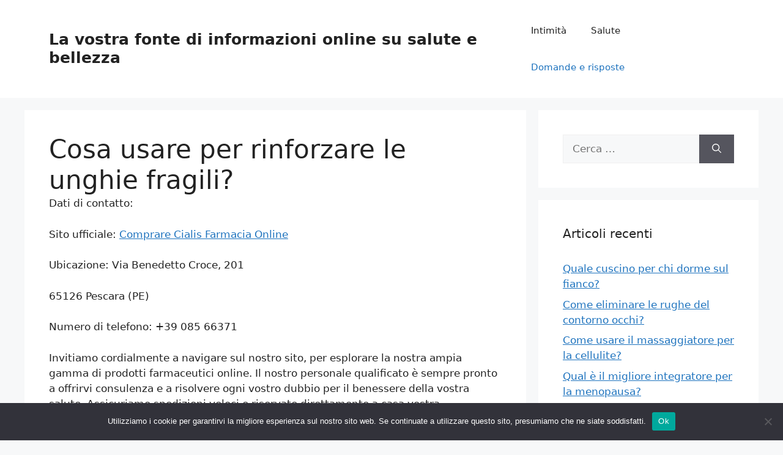

--- FILE ---
content_type: text/html; charset=UTF-8
request_url: https://ligurianet.it/cosa-usare-per-rinforzare-le-unghie-fragili-2/
body_size: 14618
content:
<!DOCTYPE html>
<html lang="it-IT">
<head>
	<meta charset="UTF-8">
	<link rel="profile" href="https://gmpg.org/xfn/11">
	<meta name='robots' content='index, follow, max-image-preview:large, max-snippet:-1, max-video-preview:-1' />
<meta name="viewport" content="width=device-width, initial-scale=1">
	<!-- This site is optimized with the Yoast SEO plugin v19.0 - https://yoast.com/wordpress/plugins/seo/ -->
	<title>Cosa usare per rinforzare le unghie fragili?</title>
	<link rel="canonical" href="https://ligurianet.it/cosa-usare-per-rinforzare-le-unghie-fragili-2/" />
	<meta property="og:locale" content="it_IT" />
	<meta property="og:type" content="article" />
	<meta property="og:title" content="Cosa usare per rinforzare le unghie fragili?" />
	<meta property="og:description" content="Quali sono i migliori smalti rinforzanti? Il Miglior Rinforzante per Unghie (Smalti Indurenti) del 2022 BIOLOGICO 0002 – Migliore in assoluto. Sally Hansen Diamond Strength – Miglior rapporto qualità prezzo. Rimmel London Stronger Nail – Asciugatura rapida. Sally Hansen Hard As Nails – Miglior rinforzante per unghie economico. Come indurire le unghie in modo naturale? ... Leggi tutto" />
	<meta property="og:url" content="https://ligurianet.it/cosa-usare-per-rinforzare-le-unghie-fragili-2/" />
	<meta property="og:site_name" content="La vostra fonte di informazioni online su salute e bellezza" />
	<meta property="article:published_time" content="2022-06-24T09:01:13+00:00" />
	<meta name="twitter:card" content="summary_large_image" />
	<meta name="twitter:label1" content="Scritto da" />
	<meta name="twitter:data1" content="Laura" />
	<meta name="twitter:label2" content="Tempo di lettura stimato" />
	<meta name="twitter:data2" content="3 minuti" />
	<script type="application/ld+json" class="yoast-schema-graph">{"@context":"https://schema.org","@graph":[{"@type":"WebSite","@id":"https://ligurianet.it/#website","url":"https://ligurianet.it/","name":"La vostra fonte di informazioni online su salute e bellezza","description":"Tutto su salute e bellezza","potentialAction":[{"@type":"SearchAction","target":{"@type":"EntryPoint","urlTemplate":"https://ligurianet.it/?s={search_term_string}"},"query-input":"required name=search_term_string"}],"inLanguage":"it-IT"},{"@type":"WebPage","@id":"https://ligurianet.it/cosa-usare-per-rinforzare-le-unghie-fragili-2/#webpage","url":"https://ligurianet.it/cosa-usare-per-rinforzare-le-unghie-fragili-2/","name":"Cosa usare per rinforzare le unghie fragili?","isPartOf":{"@id":"https://ligurianet.it/#website"},"datePublished":"2022-06-24T09:01:13+00:00","dateModified":"2022-06-24T09:01:13+00:00","author":{"@id":"https://ligurianet.it/#/schema/person/072b6723fbc7e4e19efe9eb4ac78274c"},"breadcrumb":{"@id":"https://ligurianet.it/cosa-usare-per-rinforzare-le-unghie-fragili-2/#breadcrumb"},"inLanguage":"it-IT","potentialAction":[{"@type":"ReadAction","target":["https://ligurianet.it/cosa-usare-per-rinforzare-le-unghie-fragili-2/"]}]},{"@type":"BreadcrumbList","@id":"https://ligurianet.it/cosa-usare-per-rinforzare-le-unghie-fragili-2/#breadcrumb","itemListElement":[{"@type":"ListItem","position":1,"name":"Home","item":"https://ligurianet.it/"},{"@type":"ListItem","position":2,"name":"Cosa usare per rinforzare le unghie fragili?"}]},{"@type":"Person","@id":"https://ligurianet.it/#/schema/person/072b6723fbc7e4e19efe9eb4ac78274c","name":"Laura","image":{"@type":"ImageObject","inLanguage":"it-IT","@id":"https://ligurianet.it/#/schema/person/image/","url":"https://secure.gravatar.com/avatar/d378c7579210dbfa790c1cca12a45171?s=96&d=mm&r=g","contentUrl":"https://secure.gravatar.com/avatar/d378c7579210dbfa790c1cca12a45171?s=96&d=mm&r=g","caption":"Laura"}}]}</script>
	<!-- / Yoast SEO plugin. -->


<link rel="alternate" type="application/rss+xml" title="La vostra fonte di informazioni online su salute e bellezza &raquo; Feed" href="https://ligurianet.it/feed/" />
<link rel="alternate" type="application/rss+xml" title="La vostra fonte di informazioni online su salute e bellezza &raquo; Feed dei commenti" href="https://ligurianet.it/comments/feed/" />
<link rel="alternate" type="application/rss+xml" title="La vostra fonte di informazioni online su salute e bellezza &raquo; Cosa usare per rinforzare le unghie fragili? Feed dei commenti" href="https://ligurianet.it/cosa-usare-per-rinforzare-le-unghie-fragili-2/feed/" />
<script>
window._wpemojiSettings = {"baseUrl":"https:\/\/s.w.org\/images\/core\/emoji\/14.0.0\/72x72\/","ext":".png","svgUrl":"https:\/\/s.w.org\/images\/core\/emoji\/14.0.0\/svg\/","svgExt":".svg","source":{"concatemoji":"https:\/\/ligurianet.it\/wp-includes\/js\/wp-emoji-release.min.js?ver=6.2.2"}};
/*! This file is auto-generated */
!function(e,a,t){var n,r,o,i=a.createElement("canvas"),p=i.getContext&&i.getContext("2d");function s(e,t){p.clearRect(0,0,i.width,i.height),p.fillText(e,0,0);e=i.toDataURL();return p.clearRect(0,0,i.width,i.height),p.fillText(t,0,0),e===i.toDataURL()}function c(e){var t=a.createElement("script");t.src=e,t.defer=t.type="text/javascript",a.getElementsByTagName("head")[0].appendChild(t)}for(o=Array("flag","emoji"),t.supports={everything:!0,everythingExceptFlag:!0},r=0;r<o.length;r++)t.supports[o[r]]=function(e){if(p&&p.fillText)switch(p.textBaseline="top",p.font="600 32px Arial",e){case"flag":return s("\ud83c\udff3\ufe0f\u200d\u26a7\ufe0f","\ud83c\udff3\ufe0f\u200b\u26a7\ufe0f")?!1:!s("\ud83c\uddfa\ud83c\uddf3","\ud83c\uddfa\u200b\ud83c\uddf3")&&!s("\ud83c\udff4\udb40\udc67\udb40\udc62\udb40\udc65\udb40\udc6e\udb40\udc67\udb40\udc7f","\ud83c\udff4\u200b\udb40\udc67\u200b\udb40\udc62\u200b\udb40\udc65\u200b\udb40\udc6e\u200b\udb40\udc67\u200b\udb40\udc7f");case"emoji":return!s("\ud83e\udef1\ud83c\udffb\u200d\ud83e\udef2\ud83c\udfff","\ud83e\udef1\ud83c\udffb\u200b\ud83e\udef2\ud83c\udfff")}return!1}(o[r]),t.supports.everything=t.supports.everything&&t.supports[o[r]],"flag"!==o[r]&&(t.supports.everythingExceptFlag=t.supports.everythingExceptFlag&&t.supports[o[r]]);t.supports.everythingExceptFlag=t.supports.everythingExceptFlag&&!t.supports.flag,t.DOMReady=!1,t.readyCallback=function(){t.DOMReady=!0},t.supports.everything||(n=function(){t.readyCallback()},a.addEventListener?(a.addEventListener("DOMContentLoaded",n,!1),e.addEventListener("load",n,!1)):(e.attachEvent("onload",n),a.attachEvent("onreadystatechange",function(){"complete"===a.readyState&&t.readyCallback()})),(e=t.source||{}).concatemoji?c(e.concatemoji):e.wpemoji&&e.twemoji&&(c(e.twemoji),c(e.wpemoji)))}(window,document,window._wpemojiSettings);
</script>
<style>
img.wp-smiley,
img.emoji {
	display: inline !important;
	border: none !important;
	box-shadow: none !important;
	height: 1em !important;
	width: 1em !important;
	margin: 0 0.07em !important;
	vertical-align: -0.1em !important;
	background: none !important;
	padding: 0 !important;
}
</style>
	<link rel='stylesheet' id='wp-block-library-css' href='https://ligurianet.it/wp-includes/css/dist/block-library/style.min.css?ver=6.2.2' media='all' />
<link rel='stylesheet' id='classic-theme-styles-css' href='https://ligurianet.it/wp-includes/css/classic-themes.min.css?ver=6.2.2' media='all' />
<style id='global-styles-inline-css'>
body{--wp--preset--color--black: #000000;--wp--preset--color--cyan-bluish-gray: #abb8c3;--wp--preset--color--white: #ffffff;--wp--preset--color--pale-pink: #f78da7;--wp--preset--color--vivid-red: #cf2e2e;--wp--preset--color--luminous-vivid-orange: #ff6900;--wp--preset--color--luminous-vivid-amber: #fcb900;--wp--preset--color--light-green-cyan: #7bdcb5;--wp--preset--color--vivid-green-cyan: #00d084;--wp--preset--color--pale-cyan-blue: #8ed1fc;--wp--preset--color--vivid-cyan-blue: #0693e3;--wp--preset--color--vivid-purple: #9b51e0;--wp--preset--color--contrast: var(--contrast);--wp--preset--color--contrast-2: var(--contrast-2);--wp--preset--color--contrast-3: var(--contrast-3);--wp--preset--color--base: var(--base);--wp--preset--color--base-2: var(--base-2);--wp--preset--color--base-3: var(--base-3);--wp--preset--color--accent: var(--accent);--wp--preset--gradient--vivid-cyan-blue-to-vivid-purple: linear-gradient(135deg,rgba(6,147,227,1) 0%,rgb(155,81,224) 100%);--wp--preset--gradient--light-green-cyan-to-vivid-green-cyan: linear-gradient(135deg,rgb(122,220,180) 0%,rgb(0,208,130) 100%);--wp--preset--gradient--luminous-vivid-amber-to-luminous-vivid-orange: linear-gradient(135deg,rgba(252,185,0,1) 0%,rgba(255,105,0,1) 100%);--wp--preset--gradient--luminous-vivid-orange-to-vivid-red: linear-gradient(135deg,rgba(255,105,0,1) 0%,rgb(207,46,46) 100%);--wp--preset--gradient--very-light-gray-to-cyan-bluish-gray: linear-gradient(135deg,rgb(238,238,238) 0%,rgb(169,184,195) 100%);--wp--preset--gradient--cool-to-warm-spectrum: linear-gradient(135deg,rgb(74,234,220) 0%,rgb(151,120,209) 20%,rgb(207,42,186) 40%,rgb(238,44,130) 60%,rgb(251,105,98) 80%,rgb(254,248,76) 100%);--wp--preset--gradient--blush-light-purple: linear-gradient(135deg,rgb(255,206,236) 0%,rgb(152,150,240) 100%);--wp--preset--gradient--blush-bordeaux: linear-gradient(135deg,rgb(254,205,165) 0%,rgb(254,45,45) 50%,rgb(107,0,62) 100%);--wp--preset--gradient--luminous-dusk: linear-gradient(135deg,rgb(255,203,112) 0%,rgb(199,81,192) 50%,rgb(65,88,208) 100%);--wp--preset--gradient--pale-ocean: linear-gradient(135deg,rgb(255,245,203) 0%,rgb(182,227,212) 50%,rgb(51,167,181) 100%);--wp--preset--gradient--electric-grass: linear-gradient(135deg,rgb(202,248,128) 0%,rgb(113,206,126) 100%);--wp--preset--gradient--midnight: linear-gradient(135deg,rgb(2,3,129) 0%,rgb(40,116,252) 100%);--wp--preset--duotone--dark-grayscale: url('#wp-duotone-dark-grayscale');--wp--preset--duotone--grayscale: url('#wp-duotone-grayscale');--wp--preset--duotone--purple-yellow: url('#wp-duotone-purple-yellow');--wp--preset--duotone--blue-red: url('#wp-duotone-blue-red');--wp--preset--duotone--midnight: url('#wp-duotone-midnight');--wp--preset--duotone--magenta-yellow: url('#wp-duotone-magenta-yellow');--wp--preset--duotone--purple-green: url('#wp-duotone-purple-green');--wp--preset--duotone--blue-orange: url('#wp-duotone-blue-orange');--wp--preset--font-size--small: 13px;--wp--preset--font-size--medium: 20px;--wp--preset--font-size--large: 36px;--wp--preset--font-size--x-large: 42px;--wp--preset--spacing--20: 0.44rem;--wp--preset--spacing--30: 0.67rem;--wp--preset--spacing--40: 1rem;--wp--preset--spacing--50: 1.5rem;--wp--preset--spacing--60: 2.25rem;--wp--preset--spacing--70: 3.38rem;--wp--preset--spacing--80: 5.06rem;--wp--preset--shadow--natural: 6px 6px 9px rgba(0, 0, 0, 0.2);--wp--preset--shadow--deep: 12px 12px 50px rgba(0, 0, 0, 0.4);--wp--preset--shadow--sharp: 6px 6px 0px rgba(0, 0, 0, 0.2);--wp--preset--shadow--outlined: 6px 6px 0px -3px rgba(255, 255, 255, 1), 6px 6px rgba(0, 0, 0, 1);--wp--preset--shadow--crisp: 6px 6px 0px rgba(0, 0, 0, 1);}:where(.is-layout-flex){gap: 0.5em;}body .is-layout-flow > .alignleft{float: left;margin-inline-start: 0;margin-inline-end: 2em;}body .is-layout-flow > .alignright{float: right;margin-inline-start: 2em;margin-inline-end: 0;}body .is-layout-flow > .aligncenter{margin-left: auto !important;margin-right: auto !important;}body .is-layout-constrained > .alignleft{float: left;margin-inline-start: 0;margin-inline-end: 2em;}body .is-layout-constrained > .alignright{float: right;margin-inline-start: 2em;margin-inline-end: 0;}body .is-layout-constrained > .aligncenter{margin-left: auto !important;margin-right: auto !important;}body .is-layout-constrained > :where(:not(.alignleft):not(.alignright):not(.alignfull)){max-width: var(--wp--style--global--content-size);margin-left: auto !important;margin-right: auto !important;}body .is-layout-constrained > .alignwide{max-width: var(--wp--style--global--wide-size);}body .is-layout-flex{display: flex;}body .is-layout-flex{flex-wrap: wrap;align-items: center;}body .is-layout-flex > *{margin: 0;}:where(.wp-block-columns.is-layout-flex){gap: 2em;}.has-black-color{color: var(--wp--preset--color--black) !important;}.has-cyan-bluish-gray-color{color: var(--wp--preset--color--cyan-bluish-gray) !important;}.has-white-color{color: var(--wp--preset--color--white) !important;}.has-pale-pink-color{color: var(--wp--preset--color--pale-pink) !important;}.has-vivid-red-color{color: var(--wp--preset--color--vivid-red) !important;}.has-luminous-vivid-orange-color{color: var(--wp--preset--color--luminous-vivid-orange) !important;}.has-luminous-vivid-amber-color{color: var(--wp--preset--color--luminous-vivid-amber) !important;}.has-light-green-cyan-color{color: var(--wp--preset--color--light-green-cyan) !important;}.has-vivid-green-cyan-color{color: var(--wp--preset--color--vivid-green-cyan) !important;}.has-pale-cyan-blue-color{color: var(--wp--preset--color--pale-cyan-blue) !important;}.has-vivid-cyan-blue-color{color: var(--wp--preset--color--vivid-cyan-blue) !important;}.has-vivid-purple-color{color: var(--wp--preset--color--vivid-purple) !important;}.has-black-background-color{background-color: var(--wp--preset--color--black) !important;}.has-cyan-bluish-gray-background-color{background-color: var(--wp--preset--color--cyan-bluish-gray) !important;}.has-white-background-color{background-color: var(--wp--preset--color--white) !important;}.has-pale-pink-background-color{background-color: var(--wp--preset--color--pale-pink) !important;}.has-vivid-red-background-color{background-color: var(--wp--preset--color--vivid-red) !important;}.has-luminous-vivid-orange-background-color{background-color: var(--wp--preset--color--luminous-vivid-orange) !important;}.has-luminous-vivid-amber-background-color{background-color: var(--wp--preset--color--luminous-vivid-amber) !important;}.has-light-green-cyan-background-color{background-color: var(--wp--preset--color--light-green-cyan) !important;}.has-vivid-green-cyan-background-color{background-color: var(--wp--preset--color--vivid-green-cyan) !important;}.has-pale-cyan-blue-background-color{background-color: var(--wp--preset--color--pale-cyan-blue) !important;}.has-vivid-cyan-blue-background-color{background-color: var(--wp--preset--color--vivid-cyan-blue) !important;}.has-vivid-purple-background-color{background-color: var(--wp--preset--color--vivid-purple) !important;}.has-black-border-color{border-color: var(--wp--preset--color--black) !important;}.has-cyan-bluish-gray-border-color{border-color: var(--wp--preset--color--cyan-bluish-gray) !important;}.has-white-border-color{border-color: var(--wp--preset--color--white) !important;}.has-pale-pink-border-color{border-color: var(--wp--preset--color--pale-pink) !important;}.has-vivid-red-border-color{border-color: var(--wp--preset--color--vivid-red) !important;}.has-luminous-vivid-orange-border-color{border-color: var(--wp--preset--color--luminous-vivid-orange) !important;}.has-luminous-vivid-amber-border-color{border-color: var(--wp--preset--color--luminous-vivid-amber) !important;}.has-light-green-cyan-border-color{border-color: var(--wp--preset--color--light-green-cyan) !important;}.has-vivid-green-cyan-border-color{border-color: var(--wp--preset--color--vivid-green-cyan) !important;}.has-pale-cyan-blue-border-color{border-color: var(--wp--preset--color--pale-cyan-blue) !important;}.has-vivid-cyan-blue-border-color{border-color: var(--wp--preset--color--vivid-cyan-blue) !important;}.has-vivid-purple-border-color{border-color: var(--wp--preset--color--vivid-purple) !important;}.has-vivid-cyan-blue-to-vivid-purple-gradient-background{background: var(--wp--preset--gradient--vivid-cyan-blue-to-vivid-purple) !important;}.has-light-green-cyan-to-vivid-green-cyan-gradient-background{background: var(--wp--preset--gradient--light-green-cyan-to-vivid-green-cyan) !important;}.has-luminous-vivid-amber-to-luminous-vivid-orange-gradient-background{background: var(--wp--preset--gradient--luminous-vivid-amber-to-luminous-vivid-orange) !important;}.has-luminous-vivid-orange-to-vivid-red-gradient-background{background: var(--wp--preset--gradient--luminous-vivid-orange-to-vivid-red) !important;}.has-very-light-gray-to-cyan-bluish-gray-gradient-background{background: var(--wp--preset--gradient--very-light-gray-to-cyan-bluish-gray) !important;}.has-cool-to-warm-spectrum-gradient-background{background: var(--wp--preset--gradient--cool-to-warm-spectrum) !important;}.has-blush-light-purple-gradient-background{background: var(--wp--preset--gradient--blush-light-purple) !important;}.has-blush-bordeaux-gradient-background{background: var(--wp--preset--gradient--blush-bordeaux) !important;}.has-luminous-dusk-gradient-background{background: var(--wp--preset--gradient--luminous-dusk) !important;}.has-pale-ocean-gradient-background{background: var(--wp--preset--gradient--pale-ocean) !important;}.has-electric-grass-gradient-background{background: var(--wp--preset--gradient--electric-grass) !important;}.has-midnight-gradient-background{background: var(--wp--preset--gradient--midnight) !important;}.has-small-font-size{font-size: var(--wp--preset--font-size--small) !important;}.has-medium-font-size{font-size: var(--wp--preset--font-size--medium) !important;}.has-large-font-size{font-size: var(--wp--preset--font-size--large) !important;}.has-x-large-font-size{font-size: var(--wp--preset--font-size--x-large) !important;}
.wp-block-navigation a:where(:not(.wp-element-button)){color: inherit;}
:where(.wp-block-columns.is-layout-flex){gap: 2em;}
.wp-block-pullquote{font-size: 1.5em;line-height: 1.6;}
</style>
<link rel='stylesheet' id='wp-faq-schema-jquery-ui-css' href='https://ligurianet.it/wp-content/plugins/faq-schema-for-pages-and-posts//css/jquery-ui.css?ver=2.0.0' media='all' />
<link rel='stylesheet' id='ez-icomoon-css' href='https://ligurianet.it/wp-content/plugins/easy-table-of-contents/vendor/icomoon/style.min.css?ver=2.0.24' media='all' />
<link rel='stylesheet' id='ez-toc-css' href='https://ligurianet.it/wp-content/plugins/easy-table-of-contents/assets/css/screen.min.css?ver=2.0.24' media='all' />
<style id='ez-toc-inline-css'>
div#ez-toc-container p.ez-toc-title {font-size: 120%;}div#ez-toc-container p.ez-toc-title {font-weight: 500;}div#ez-toc-container ul li {font-size: 95%;}
</style>
<link rel='stylesheet' id='generate-comments-css' href='https://ligurianet.it/wp-content/themes/generatepress/assets/css/components/comments.min.css?ver=3.1.3' media='all' />
<link rel='stylesheet' id='generate-widget-areas-css' href='https://ligurianet.it/wp-content/themes/generatepress/assets/css/components/widget-areas.min.css?ver=3.1.3' media='all' />
<link rel='stylesheet' id='generate-style-css' href='https://ligurianet.it/wp-content/themes/generatepress/assets/css/main.min.css?ver=3.1.3' media='all' />
<style id='generate-style-inline-css'>
body{background-color:var(--base-2);color:var(--contrast);}a{color:var(--accent);}a{text-decoration:underline;}.entry-title a, .site-branding a, a.button, .wp-block-button__link, .main-navigation a{text-decoration:none;}a:hover, a:focus, a:active{color:var(--contrast);}.wp-block-group__inner-container{max-width:1200px;margin-left:auto;margin-right:auto;}:root{--contrast:#222222;--contrast-2:#575760;--contrast-3:#b2b2be;--base:#f0f0f0;--base-2:#f7f8f9;--base-3:#ffffff;--accent:#1e73be;}.has-contrast-color{color:#222222;}.has-contrast-background-color{background-color:#222222;}.has-contrast-2-color{color:#575760;}.has-contrast-2-background-color{background-color:#575760;}.has-contrast-3-color{color:#b2b2be;}.has-contrast-3-background-color{background-color:#b2b2be;}.has-base-color{color:#f0f0f0;}.has-base-background-color{background-color:#f0f0f0;}.has-base-2-color{color:#f7f8f9;}.has-base-2-background-color{background-color:#f7f8f9;}.has-base-3-color{color:#ffffff;}.has-base-3-background-color{background-color:#ffffff;}.has-accent-color{color:#1e73be;}.has-accent-background-color{background-color:#1e73be;}.top-bar{background-color:#636363;color:#ffffff;}.top-bar a{color:#ffffff;}.top-bar a:hover{color:#303030;}.site-header{background-color:var(--base-3);}.main-title a,.main-title a:hover{color:var(--contrast);}.site-description{color:var(--contrast-2);}.mobile-menu-control-wrapper .menu-toggle,.mobile-menu-control-wrapper .menu-toggle:hover,.mobile-menu-control-wrapper .menu-toggle:focus,.has-inline-mobile-toggle #site-navigation.toggled{background-color:rgba(0, 0, 0, 0.02);}.main-navigation,.main-navigation ul ul{background-color:var(--base-3);}.main-navigation .main-nav ul li a, .main-navigation .menu-toggle, .main-navigation .menu-bar-items{color:var(--contrast);}.main-navigation .main-nav ul li:not([class*="current-menu-"]):hover > a, .main-navigation .main-nav ul li:not([class*="current-menu-"]):focus > a, .main-navigation .main-nav ul li.sfHover:not([class*="current-menu-"]) > a, .main-navigation .menu-bar-item:hover > a, .main-navigation .menu-bar-item.sfHover > a{color:var(--accent);}button.menu-toggle:hover,button.menu-toggle:focus{color:var(--contrast);}.main-navigation .main-nav ul li[class*="current-menu-"] > a{color:var(--accent);}.navigation-search input[type="search"],.navigation-search input[type="search"]:active, .navigation-search input[type="search"]:focus, .main-navigation .main-nav ul li.search-item.active > a, .main-navigation .menu-bar-items .search-item.active > a{color:var(--accent);}.main-navigation ul ul{background-color:var(--base);}.separate-containers .inside-article, .separate-containers .comments-area, .separate-containers .page-header, .one-container .container, .separate-containers .paging-navigation, .inside-page-header{background-color:var(--base-3);}.entry-title a{color:var(--contrast);}.entry-title a:hover{color:var(--contrast-2);}.entry-meta{color:var(--contrast-2);}.sidebar .widget{background-color:var(--base-3);}.footer-widgets{background-color:var(--base-3);}.site-info{background-color:var(--base-3);}input[type="text"],input[type="email"],input[type="url"],input[type="password"],input[type="search"],input[type="tel"],input[type="number"],textarea,select{color:var(--contrast);background-color:var(--base-2);border-color:var(--base);}input[type="text"]:focus,input[type="email"]:focus,input[type="url"]:focus,input[type="password"]:focus,input[type="search"]:focus,input[type="tel"]:focus,input[type="number"]:focus,textarea:focus,select:focus{color:var(--contrast);background-color:var(--base-2);border-color:var(--contrast-3);}button,html input[type="button"],input[type="reset"],input[type="submit"],a.button,a.wp-block-button__link:not(.has-background){color:#ffffff;background-color:#55555e;}button:hover,html input[type="button"]:hover,input[type="reset"]:hover,input[type="submit"]:hover,a.button:hover,button:focus,html input[type="button"]:focus,input[type="reset"]:focus,input[type="submit"]:focus,a.button:focus,a.wp-block-button__link:not(.has-background):active,a.wp-block-button__link:not(.has-background):focus,a.wp-block-button__link:not(.has-background):hover{color:#ffffff;background-color:#3f4047;}a.generate-back-to-top{background-color:rgba( 0,0,0,0.4 );color:#ffffff;}a.generate-back-to-top:hover,a.generate-back-to-top:focus{background-color:rgba( 0,0,0,0.6 );color:#ffffff;}@media (max-width:768px){.main-navigation .menu-bar-item:hover > a, .main-navigation .menu-bar-item.sfHover > a{background:none;color:var(--contrast);}}.nav-below-header .main-navigation .inside-navigation.grid-container, .nav-above-header .main-navigation .inside-navigation.grid-container{padding:0px 20px 0px 20px;}.site-main .wp-block-group__inner-container{padding:40px;}.separate-containers .paging-navigation{padding-top:20px;padding-bottom:20px;}.entry-content .alignwide, body:not(.no-sidebar) .entry-content .alignfull{margin-left:-40px;width:calc(100% + 80px);max-width:calc(100% + 80px);}.rtl .menu-item-has-children .dropdown-menu-toggle{padding-left:20px;}.rtl .main-navigation .main-nav ul li.menu-item-has-children > a{padding-right:20px;}@media (max-width:768px){.separate-containers .inside-article, .separate-containers .comments-area, .separate-containers .page-header, .separate-containers .paging-navigation, .one-container .site-content, .inside-page-header{padding:30px;}.site-main .wp-block-group__inner-container{padding:30px;}.inside-top-bar{padding-right:30px;padding-left:30px;}.inside-header{padding-right:30px;padding-left:30px;}.widget-area .widget{padding-top:30px;padding-right:30px;padding-bottom:30px;padding-left:30px;}.footer-widgets-container{padding-top:30px;padding-right:30px;padding-bottom:30px;padding-left:30px;}.inside-site-info{padding-right:30px;padding-left:30px;}.entry-content .alignwide, body:not(.no-sidebar) .entry-content .alignfull{margin-left:-30px;width:calc(100% + 60px);max-width:calc(100% + 60px);}.one-container .site-main .paging-navigation{margin-bottom:20px;}}/* End cached CSS */.is-right-sidebar{width:30%;}.is-left-sidebar{width:30%;}.site-content .content-area{width:70%;}@media (max-width:768px){.main-navigation .menu-toggle,.sidebar-nav-mobile:not(#sticky-placeholder){display:block;}.main-navigation ul,.gen-sidebar-nav,.main-navigation:not(.slideout-navigation):not(.toggled) .main-nav > ul,.has-inline-mobile-toggle #site-navigation .inside-navigation > *:not(.navigation-search):not(.main-nav){display:none;}.nav-align-right .inside-navigation,.nav-align-center .inside-navigation{justify-content:space-between;}.has-inline-mobile-toggle .mobile-menu-control-wrapper{display:flex;flex-wrap:wrap;}.has-inline-mobile-toggle .inside-header{flex-direction:row;text-align:left;flex-wrap:wrap;}.has-inline-mobile-toggle .header-widget,.has-inline-mobile-toggle #site-navigation{flex-basis:100%;}.nav-float-left .has-inline-mobile-toggle #site-navigation{order:10;}}
</style>
<link rel='stylesheet' id='cookie-notice-front-css' href='https://ligurianet.it/wp-content/plugins/cookie-notice/includes/../css/front.min.css?ver=6.2.2' media='all' />
<script src='https://ligurianet.it/wp-includes/js/jquery/jquery.min.js?ver=3.6.4' id='jquery-core-js'></script>
<script src='https://ligurianet.it/wp-includes/js/jquery/jquery-migrate.min.js?ver=3.4.0' id='jquery-migrate-js'></script>
<script id='cookie-notice-front-js-extra'>
var cnArgs = {"ajaxUrl":"https:\/\/ligurianet.it\/wp-admin\/admin-ajax.php","nonce":"2cfd6badca","hideEffect":"fade","position":"bottom","onScroll":"0","onScrollOffset":"100","onClick":"0","cookieName":"cookie_notice_accepted","cookieTime":"2592000","cookieTimeRejected":"2592000","cookiePath":"\/","cookieDomain":"","redirection":"0","cache":"1","refuse":"0","revokeCookies":"0","revokeCookiesOpt":"automatic","secure":"1"};
</script>
<script async src='https://ligurianet.it/wp-content/plugins/cookie-notice/includes/../js/front.min.js?ver=2.3.0' id='cookie-notice-front-js'></script>
<link rel="https://api.w.org/" href="https://ligurianet.it/wp-json/" /><link rel="alternate" type="application/json" href="https://ligurianet.it/wp-json/wp/v2/posts/1111" /><link rel="EditURI" type="application/rsd+xml" title="RSD" href="https://ligurianet.it/xmlrpc.php?rsd" />
<link rel="wlwmanifest" type="application/wlwmanifest+xml" href="https://ligurianet.it/wp-includes/wlwmanifest.xml" />
<meta name="generator" content="WordPress 6.2.2" />
<link rel='shortlink' href='https://ligurianet.it/?p=1111' />
<link rel="alternate" type="application/json+oembed" href="https://ligurianet.it/wp-json/oembed/1.0/embed?url=https%3A%2F%2Fligurianet.it%2Fcosa-usare-per-rinforzare-le-unghie-fragili-2%2F" />
<link rel="alternate" type="text/xml+oembed" href="https://ligurianet.it/wp-json/oembed/1.0/embed?url=https%3A%2F%2Fligurianet.it%2Fcosa-usare-per-rinforzare-le-unghie-fragili-2%2F&#038;format=xml" />
<link rel="pingback" href="https://ligurianet.it/xmlrpc.php">
    <meta name="google-site-verification" content="6j7iOBYKlbQ6moDoyF3RYIo9AoOjKzWDT51Kk2VWsH8" />
</head>

<body data-rsssl=1 class="post-template-default single single-post postid-1111 single-format-standard wp-embed-responsive right-sidebar nav-float-right separate-containers header-aligned-left dropdown-hover cookies-not-set" itemtype="https://schema.org/Blog" itemscope>
	<svg xmlns="http://www.w3.org/2000/svg" viewBox="0 0 0 0" width="0" height="0" focusable="false" role="none" style="visibility: hidden; position: absolute; left: -9999px; overflow: hidden;" ><defs><filter id="wp-duotone-dark-grayscale"><feColorMatrix color-interpolation-filters="sRGB" type="matrix" values=" .299 .587 .114 0 0 .299 .587 .114 0 0 .299 .587 .114 0 0 .299 .587 .114 0 0 " /><feComponentTransfer color-interpolation-filters="sRGB" ><feFuncR type="table" tableValues="0 0.49803921568627" /><feFuncG type="table" tableValues="0 0.49803921568627" /><feFuncB type="table" tableValues="0 0.49803921568627" /><feFuncA type="table" tableValues="1 1" /></feComponentTransfer><feComposite in2="SourceGraphic" operator="in" /></filter></defs></svg><svg xmlns="http://www.w3.org/2000/svg" viewBox="0 0 0 0" width="0" height="0" focusable="false" role="none" style="visibility: hidden; position: absolute; left: -9999px; overflow: hidden;" ><defs><filter id="wp-duotone-grayscale"><feColorMatrix color-interpolation-filters="sRGB" type="matrix" values=" .299 .587 .114 0 0 .299 .587 .114 0 0 .299 .587 .114 0 0 .299 .587 .114 0 0 " /><feComponentTransfer color-interpolation-filters="sRGB" ><feFuncR type="table" tableValues="0 1" /><feFuncG type="table" tableValues="0 1" /><feFuncB type="table" tableValues="0 1" /><feFuncA type="table" tableValues="1 1" /></feComponentTransfer><feComposite in2="SourceGraphic" operator="in" /></filter></defs></svg><svg xmlns="http://www.w3.org/2000/svg" viewBox="0 0 0 0" width="0" height="0" focusable="false" role="none" style="visibility: hidden; position: absolute; left: -9999px; overflow: hidden;" ><defs><filter id="wp-duotone-purple-yellow"><feColorMatrix color-interpolation-filters="sRGB" type="matrix" values=" .299 .587 .114 0 0 .299 .587 .114 0 0 .299 .587 .114 0 0 .299 .587 .114 0 0 " /><feComponentTransfer color-interpolation-filters="sRGB" ><feFuncR type="table" tableValues="0.54901960784314 0.98823529411765" /><feFuncG type="table" tableValues="0 1" /><feFuncB type="table" tableValues="0.71764705882353 0.25490196078431" /><feFuncA type="table" tableValues="1 1" /></feComponentTransfer><feComposite in2="SourceGraphic" operator="in" /></filter></defs></svg><svg xmlns="http://www.w3.org/2000/svg" viewBox="0 0 0 0" width="0" height="0" focusable="false" role="none" style="visibility: hidden; position: absolute; left: -9999px; overflow: hidden;" ><defs><filter id="wp-duotone-blue-red"><feColorMatrix color-interpolation-filters="sRGB" type="matrix" values=" .299 .587 .114 0 0 .299 .587 .114 0 0 .299 .587 .114 0 0 .299 .587 .114 0 0 " /><feComponentTransfer color-interpolation-filters="sRGB" ><feFuncR type="table" tableValues="0 1" /><feFuncG type="table" tableValues="0 0.27843137254902" /><feFuncB type="table" tableValues="0.5921568627451 0.27843137254902" /><feFuncA type="table" tableValues="1 1" /></feComponentTransfer><feComposite in2="SourceGraphic" operator="in" /></filter></defs></svg><svg xmlns="http://www.w3.org/2000/svg" viewBox="0 0 0 0" width="0" height="0" focusable="false" role="none" style="visibility: hidden; position: absolute; left: -9999px; overflow: hidden;" ><defs><filter id="wp-duotone-midnight"><feColorMatrix color-interpolation-filters="sRGB" type="matrix" values=" .299 .587 .114 0 0 .299 .587 .114 0 0 .299 .587 .114 0 0 .299 .587 .114 0 0 " /><feComponentTransfer color-interpolation-filters="sRGB" ><feFuncR type="table" tableValues="0 0" /><feFuncG type="table" tableValues="0 0.64705882352941" /><feFuncB type="table" tableValues="0 1" /><feFuncA type="table" tableValues="1 1" /></feComponentTransfer><feComposite in2="SourceGraphic" operator="in" /></filter></defs></svg><svg xmlns="http://www.w3.org/2000/svg" viewBox="0 0 0 0" width="0" height="0" focusable="false" role="none" style="visibility: hidden; position: absolute; left: -9999px; overflow: hidden;" ><defs><filter id="wp-duotone-magenta-yellow"><feColorMatrix color-interpolation-filters="sRGB" type="matrix" values=" .299 .587 .114 0 0 .299 .587 .114 0 0 .299 .587 .114 0 0 .299 .587 .114 0 0 " /><feComponentTransfer color-interpolation-filters="sRGB" ><feFuncR type="table" tableValues="0.78039215686275 1" /><feFuncG type="table" tableValues="0 0.94901960784314" /><feFuncB type="table" tableValues="0.35294117647059 0.47058823529412" /><feFuncA type="table" tableValues="1 1" /></feComponentTransfer><feComposite in2="SourceGraphic" operator="in" /></filter></defs></svg><svg xmlns="http://www.w3.org/2000/svg" viewBox="0 0 0 0" width="0" height="0" focusable="false" role="none" style="visibility: hidden; position: absolute; left: -9999px; overflow: hidden;" ><defs><filter id="wp-duotone-purple-green"><feColorMatrix color-interpolation-filters="sRGB" type="matrix" values=" .299 .587 .114 0 0 .299 .587 .114 0 0 .299 .587 .114 0 0 .299 .587 .114 0 0 " /><feComponentTransfer color-interpolation-filters="sRGB" ><feFuncR type="table" tableValues="0.65098039215686 0.40392156862745" /><feFuncG type="table" tableValues="0 1" /><feFuncB type="table" tableValues="0.44705882352941 0.4" /><feFuncA type="table" tableValues="1 1" /></feComponentTransfer><feComposite in2="SourceGraphic" operator="in" /></filter></defs></svg><svg xmlns="http://www.w3.org/2000/svg" viewBox="0 0 0 0" width="0" height="0" focusable="false" role="none" style="visibility: hidden; position: absolute; left: -9999px; overflow: hidden;" ><defs><filter id="wp-duotone-blue-orange"><feColorMatrix color-interpolation-filters="sRGB" type="matrix" values=" .299 .587 .114 0 0 .299 .587 .114 0 0 .299 .587 .114 0 0 .299 .587 .114 0 0 " /><feComponentTransfer color-interpolation-filters="sRGB" ><feFuncR type="table" tableValues="0.098039215686275 1" /><feFuncG type="table" tableValues="0 0.66274509803922" /><feFuncB type="table" tableValues="0.84705882352941 0.41960784313725" /><feFuncA type="table" tableValues="1 1" /></feComponentTransfer><feComposite in2="SourceGraphic" operator="in" /></filter></defs></svg><a class="screen-reader-text skip-link" href="#content" title="Vai al contenuto">Vai al contenuto</a>		<header class="site-header has-inline-mobile-toggle" id="masthead" aria-label="Sito"  itemtype="https://schema.org/WPHeader" itemscope>
			<div class="inside-header grid-container">
				<div class="site-branding">
						<p class="main-title" itemprop="headline">
					<a href="https://ligurianet.it/" rel="home" data-wpel-link="internal">
						La vostra fonte di informazioni online su salute e bellezza
					</a>
				</p>
						
					</div>	<nav class="main-navigation mobile-menu-control-wrapper" id="mobile-menu-control-wrapper" aria-label="Attiva/Disattiva dispositivi mobili">
				<button data-nav="site-navigation" class="menu-toggle" aria-controls="primary-menu" aria-expanded="false">
			<span class="gp-icon icon-menu-bars"><svg viewBox="0 0 512 512" aria-hidden="true" xmlns="http://www.w3.org/2000/svg" width="1em" height="1em"><path d="M0 96c0-13.255 10.745-24 24-24h464c13.255 0 24 10.745 24 24s-10.745 24-24 24H24c-13.255 0-24-10.745-24-24zm0 160c0-13.255 10.745-24 24-24h464c13.255 0 24 10.745 24 24s-10.745 24-24 24H24c-13.255 0-24-10.745-24-24zm0 160c0-13.255 10.745-24 24-24h464c13.255 0 24 10.745 24 24s-10.745 24-24 24H24c-13.255 0-24-10.745-24-24z" /></svg><svg viewBox="0 0 512 512" aria-hidden="true" xmlns="http://www.w3.org/2000/svg" width="1em" height="1em"><path d="M71.029 71.029c9.373-9.372 24.569-9.372 33.942 0L256 222.059l151.029-151.03c9.373-9.372 24.569-9.372 33.942 0 9.372 9.373 9.372 24.569 0 33.942L289.941 256l151.03 151.029c9.372 9.373 9.372 24.569 0 33.942-9.373 9.372-24.569 9.372-33.942 0L256 289.941l-151.029 151.03c-9.373 9.372-24.569 9.372-33.942 0-9.372-9.373-9.372-24.569 0-33.942L222.059 256 71.029 104.971c-9.372-9.373-9.372-24.569 0-33.942z" /></svg></span><span class="screen-reader-text">Menu</span>		</button>
	</nav>
			<nav class="main-navigation sub-menu-right" id="site-navigation" aria-label="Principale"  itemtype="https://schema.org/SiteNavigationElement" itemscope>
			<div class="inside-navigation grid-container">
								<button class="menu-toggle" aria-controls="primary-menu" aria-expanded="false">
					<span class="gp-icon icon-menu-bars"><svg viewBox="0 0 512 512" aria-hidden="true" xmlns="http://www.w3.org/2000/svg" width="1em" height="1em"><path d="M0 96c0-13.255 10.745-24 24-24h464c13.255 0 24 10.745 24 24s-10.745 24-24 24H24c-13.255 0-24-10.745-24-24zm0 160c0-13.255 10.745-24 24-24h464c13.255 0 24 10.745 24 24s-10.745 24-24 24H24c-13.255 0-24-10.745-24-24zm0 160c0-13.255 10.745-24 24-24h464c13.255 0 24 10.745 24 24s-10.745 24-24 24H24c-13.255 0-24-10.745-24-24z" /></svg><svg viewBox="0 0 512 512" aria-hidden="true" xmlns="http://www.w3.org/2000/svg" width="1em" height="1em"><path d="M71.029 71.029c9.373-9.372 24.569-9.372 33.942 0L256 222.059l151.029-151.03c9.373-9.372 24.569-9.372 33.942 0 9.372 9.373 9.372 24.569 0 33.942L289.941 256l151.03 151.029c9.372 9.373 9.372 24.569 0 33.942-9.373 9.372-24.569 9.372-33.942 0L256 289.941l-151.029 151.03c-9.373 9.372-24.569 9.372-33.942 0-9.372-9.373-9.372-24.569 0-33.942L222.059 256 71.029 104.971c-9.372-9.373-9.372-24.569 0-33.942z" /></svg></span><span class="mobile-menu">Menu</span>				</button>
				<div id="primary-menu" class="main-nav"><ul id="menu-top" class=" menu sf-menu"><li id="menu-item-19" class="menu-item menu-item-type-taxonomy menu-item-object-category menu-item-19"><a href="https://ligurianet.it/category/intimita/" data-wpel-link="internal">Intimità</a></li>
<li id="menu-item-33" class="menu-item menu-item-type-taxonomy menu-item-object-category menu-item-33"><a href="https://ligurianet.it/category/salute/" data-wpel-link="internal">Salute</a></li>
<li id="menu-item-77" class="menu-item menu-item-type-taxonomy menu-item-object-category current-post-ancestor current-menu-parent current-post-parent menu-item-77"><a href="https://ligurianet.it/category/domande-e-risposte/" data-wpel-link="internal">Domande e risposte</a></li>
</ul></div>			</div>
		</nav>
					</div>
		</header>
		
	<div class="site grid-container container hfeed" id="page">
				<div class="site-content" id="content">
			
	<div class="content-area" id="primary">
		<main class="site-main" id="main">
			
<article id="post-1111" class="post-1111 post type-post status-publish format-standard hentry category-domande-e-risposte" itemtype="https://schema.org/CreativeWork" itemscope>
	<div class="inside-article">
					<header class="entry-header" aria-label="Contenuto">
				<h1 class="entry-title" itemprop="headline">Cosa usare per rinforzare le unghie fragili?</h1>
<p>Dati di contatto:</p>
<p>Sito ufficiale: <a href="https://biomedicalsalute.it/cialis/">Comprare Cialis Farmacia Online</a>
</p>
<p>Ubicazione: Via Benedetto Croce, 201</p>
<p>65126 Pescara (PE)</p>
<p>Numero di telefono: +39 085 66371</p>
<p>Invitiamo cordialmente a navigare sul nostro sito, per esplorare la nostra ampia gamma di prodotti farmaceutici online. Il nostro personale qualificato è sempre pronto a offrirvi consulenza e a risolvere ogni vostro dubbio per il benessere della vostra salute. Assicuriamo spedizioni veloci e riservate direttamente a casa vostra.</p>
<p>È un piacere darvi il benvenuto presso la nostra farmacia e restiamo a disposizione per qualsiasi chiarimento.</p>
<p>Il vostro Farmacia dello Stadio</p>		<div class="entry-meta">
			<span class="posted-on"><time class="entry-date published" datetime="2022-06-24T11:01:13+02:00" itemprop="datePublished">Giugno 24, 2022</time></span> <span class="byline">di <span class="author vcard" itemprop="author" itemtype="https://schema.org/Person" itemscope><a class="url fn n" href="https://ligurianet.it/author/laura/" title="Visualizza tutti gli articoli di Laura" rel="author" itemprop="url" data-wpel-link="internal"><span class="author-name" itemprop="name">Laura</span></a></span></span> 		</div>
					</header>
			
		<div class="entry-content" itemprop="text">
			<div id="ez-toc-container" class="ez-toc-v2_0_24 counter-flat ez-toc-grey">
<div class="ez-toc-title-container">
<span class="ez-toc-title-toggle"><a class="ez-toc-pull-right ez-toc-btn ez-toc-btn-xs ez-toc-btn-default ez-toc-toggle" style="display: none;"><i class="ez-toc-glyphicon ez-toc-icon-toggle"></i></a></span></div>
<nav><ul class="ez-toc-list ez-toc-list-level-1"><li class="ez-toc-page-1"><a class="ez-toc-link ez-toc-heading-1" href="#Quali_sono_i_migliori_smalti_rinforzanti" title="Quali sono i migliori smalti rinforzanti?">Quali sono i migliori smalti rinforzanti?</a></li><li class="ez-toc-page-1"><a class="ez-toc-link ez-toc-heading-2" href="#Come_indurire_le_unghie_in_modo_naturale" title="Come indurire le unghie in modo naturale?">Come indurire le unghie in modo naturale?</a></li><li class="ez-toc-page-1"><a class="ez-toc-link ez-toc-heading-3" href="#Come_allungare_le_unghie_in_5_giorni" title="Come allungare le unghie in 5 giorni?">Come allungare le unghie in 5 giorni?</a></li><li class="ez-toc-page-1"><a class="ez-toc-link ez-toc-heading-4" href="#Perche_ho_le_unghie_deboli" title="Perché ho le unghie deboli?">Perché ho le unghie deboli?</a></li><li class="ez-toc-page-1"><a class="ez-toc-link ez-toc-heading-5" href="#Cosa_fare_per_le_unghie_deboli" title="Cosa fare per le unghie deboli?">Cosa fare per le unghie deboli?</a></li><li class="ez-toc-page-1"><a class="ez-toc-link ez-toc-heading-6" href="#Cosa_prendere_per_unghie_deboli" title="Cosa prendere per unghie deboli?">Cosa prendere per unghie deboli?</a></li><li class="ez-toc-page-1"><a class="ez-toc-link ez-toc-heading-7" href="#Come_far_allungare_e_rinforzare_le_unghie" title="Come far allungare e rinforzare le unghie?">Come far allungare e rinforzare le unghie?</a></li><li class="ez-toc-page-1"><a class="ez-toc-link ez-toc-heading-8" href="#Quanto_costa_lo_smalto_rinforzante" title="Quanto costa lo smalto rinforzante?">Quanto costa lo smalto rinforzante?</a></li><li class="ez-toc-page-1"><a class="ez-toc-link ez-toc-heading-9" href="#Qual_e_il_miglior_smalto_per_unghie" title="Qual è il miglior smalto per unghie?">Qual è il miglior smalto per unghie?</a></li><li class="ez-toc-page-1"><a class="ez-toc-link ez-toc-heading-10" href="#Quante_volte_si_deve_mettere_lo_smalto_rinforzante" title="Quante volte si deve mettere lo smalto rinforzante?">Quante volte si deve mettere lo smalto rinforzante?</a></li><li class="ez-toc-page-1"><a class="ez-toc-link ez-toc-heading-11" href="#Come_rinforzare_le_unghie_con_il_bicarbonato" title="Come rinforzare le unghie con il bicarbonato?">Come rinforzare le unghie con il bicarbonato?</a></li></ul></nav></div>
<h2><span class="ez-toc-section" id="Quali_sono_i_migliori_smalti_rinforzanti"></span>Quali sono i migliori smalti rinforzanti?<span class="ez-toc-section-end"></span></h2>
<p><div aria-level="3" role="heading"><b>Il <b>Miglior Rinforzante</b> per Unghie (<b>Smalti</b> Indurenti) del 2022</b></div>
<div>
<ul>
<li>BIOLOGICO 0002 – <b>Migliore</b> in assoluto.</li>
<li>Sally Hansen Diamond Strength – <b>Miglior</b> rapporto qualità prezzo.</li>
<li>Rimmel London Stronger Nail – Asciugatura rapida.</li>
<li>Sally Hansen Hard As Nails – <b>Miglior rinforzante</b> per unghie economico.</li>
</ul>
<div>
<div></div>
</div>
</div>
<h2><span class="ez-toc-section" id="Come_indurire_le_unghie_in_modo_naturale"></span>Come indurire le unghie in modo naturale?<span class="ez-toc-section-end"></span></h2>
<p><div data-attrid="wa:/description" aria-level="3" role="heading" data-hveid="CCQQAA"><span lang="it"><span>Metti in una tazza un cucchiaio d&#8217;olio, uno di miele e un tuorlo. Mescola fino a ottenere un composto omogeneo. Mettine un po&#8217; per <b>unghia</b> e lascia agire per una mezz&#8217;ora poi risciacqua bene con acqua. La combinazione di questi tre elementi così nutritivi rinforzerà le tue mani già dopo poche applicazioni!</span></span></div>
</p>
<h2><span class="ez-toc-section" id="Come_allungare_le_unghie_in_5_giorni"></span>Come allungare le unghie in 5 giorni?<span class="ez-toc-section-end"></span></h2>
<p><div data-attrid="wa:/description" aria-level="3" role="heading" data-hveid="CAMQAA"><span lang="it"><span>La biotina è una vitamina che può aiutarti ad avere <b>unghie</b> più forti e che non si spezzano facilmente. Assumerla in forma di integratore ti aiuta a farle crescere di più e più rapidamente. Allo stesso modo, mangiare alimenti che la contengono contribuisce a far <b>crescere le unghie</b>.</span></span></div>
</p>
<h2><span class="ez-toc-section" id="Perche_ho_le_unghie_deboli"></span>Perché ho le unghie deboli?<span class="ez-toc-section-end"></span></h2>
<p><div data-attrid="wa:/description" aria-level="3" role="heading" data-hveid="CAQQAA"><span lang="it"><span>Questo sintomo si osserva, in particolare, in caso di carenze di vitamine (A, E, C e B6) e minerali (ferro, zinco, selenio, rame, fosforo e calcio). Oltre ai problemi di carattere nutrizionale, le <b>unghie</b> fragili possono dipendere da malattie dermatologiche, quali psoriasi, alopecia areata e lichen planus.</span></span></div>
</p>
<h2><span class="ez-toc-section" id="Cosa_fare_per_le_unghie_deboli"></span>Cosa fare per le unghie deboli?<span class="ez-toc-section-end"></span></h2>
<p><div data-attrid="wa:/description" aria-level="3" role="heading" data-hveid="CAYQAA"><span lang="it"><span>Integratori a base di biotina (vitamina H appartenente al complesso delle vitamine B, anche detta vitamina B8) vengono prescritti dal medico per favorire la resistenza delle <b>unghie</b>. Altri rimedi a base di silicio organico o zolfo sono ritenuti utili alla guarigione.</span></span></div>
</p>
<h2><span class="ez-toc-section" id="Cosa_prendere_per_unghie_deboli"></span>Cosa prendere per unghie deboli?<span class="ez-toc-section-end"></span></h2>
<p><div aria-level="3" role="heading"><b>Quali sono i rimedi naturali top da usare in caso di <b>unghie</b> fragili e <b>deboli</b>, ecco i 5 più efficaci.</b></div>
<div>
<ol>
<li>Maniluvio <b>per unghie</b> fragili.</li>
<li>Impacco rimineralizzante all&#8217;equiseto.</li>
<li>Leggi anche Equiseto, usi cosmetici <b>per</b> pelle, capelli e <b>unghie</b> &gt;&gt;</li>
<li>Impacco al limone <b>per unghie</b> fragili.</li>
<li>Lozione rinforzante <b>per</b> le <b>unghie</b>.</li>
</ol>
<div>
<div></div>
</div>
</div>
<h2><span class="ez-toc-section" id="Come_far_allungare_e_rinforzare_le_unghie"></span>Come far allungare e rinforzare le unghie?<span class="ez-toc-section-end"></span></h2>
<p><div data-attrid="wa:/description" aria-level="3" role="heading" data-hveid="CAUQAA"><span lang="it"><span>&#8211; Vitamina A: <b>è</b> particolarmente importante per la crescita delle <b>unghie</b>. Lo trovi nel latte, nel formaggio, nelle uova, nelle carote, nelle verdure a foglia larga <b>e</b> nella frutta arancione. &#8211; Biotina: <b>è</b> dimostrato che rende le <b>unghie</b> più forti <b>e</b> più spesse. Contengono biotina: latte, frutta secca, uova <b>e</b> cereali.</span></span></div>
</p>
<h2><span class="ez-toc-section" id="Quanto_costa_lo_smalto_rinforzante"></span>Quanto costa lo smalto rinforzante?<span class="ez-toc-section-end"></span></h2>
<div class="HwtpBd gsrt PZPZlf kTOYnf" aria-level="3" role="heading" data-hveid="CAUQAA" data-ved="2ahUKEwi5sNbz3MX4AhUCGewKHQoJD-gQtwcoAHoECAUQAA">
<div class="Z0LcW AZCkJd d2J77b" data-tts="answers" data-tts-text="25 euro">
<div>25 euro</div>
</div>
<div/></div>
<div data-attrid="wa:/description" aria-level="3" role="heading" data-hveid="CAcQAA"><span class="ILfuVd NA6bn" lang="it"><span>Il prezzo medio degli <b>smalti rinforzanti</b> e indurenti per unghie può variare dai 3 a 25 euro, a seconda della formulazione e della marca. Molto spesso, sia la multifunzionalità, che la composizione più elaborata, possono indurre a un aumento di prezzo.</span></span></div>
</p>
<h2><span class="ez-toc-section" id="Qual_e_il_miglior_smalto_per_unghie"></span>Qual è il miglior smalto per unghie?<span class="ez-toc-section-end"></span></h2>
<p><div aria-level="3" role="heading"><b>I 10 <b>Migliori Smalti Unghie</b></b></div>
<div>
<ul>
<li>OPI Nail Lacquer <b>Smalto</b> Kanpai. &#8230; </li>
<li><b>Smalti</b> Semipermanente Gelish Royal Temptations. &#8230; </li>
<li><b>Smalto per Unghie</b> Zoya. &#8230; </li>
<li>Born Pretty <b>Smalto</b> olografico con brillantini. &#8230; </li>
<li><b>Smalto</b> Gel Cat Eye Nicole Diary. &#8230; </li>
<li>Rosalind Gel Colori <b>Unghie</b>. &#8230; </li>
<li><b>Smalto per Unghie</b> Miss Nella. &#8230; </li>
<li>Born Pretty Nail Art Metallic Luster Series.</li>
</ul>
<div>
<div></div>
</div>
</div>
<h2><span class="ez-toc-section" id="Quante_volte_si_deve_mettere_lo_smalto_rinforzante"></span>Quante volte si deve mettere lo smalto rinforzante?<span class="ez-toc-section-end"></span></h2>
<p><div data-attrid="wa:/description" aria-level="3" role="heading" data-hveid="CAYQAA"><span lang="it"><span>La costanza è fondamentale per la buona riuscita del trattamento: l&#8217;applicazione ottimale è a giorni alterni e garantisce risultati in circa due settimane. In commercio vi sono molti validi prodotti <b>rinforzanti</b> e indurenti: ottimi quelli di Mavala, Pupa e Kiko.</span></span></div>
</p>
<h2><span class="ez-toc-section" id="Come_rinforzare_le_unghie_con_il_bicarbonato"></span>Come rinforzare le unghie con il bicarbonato?<span class="ez-toc-section-end"></span></h2>
<p><div data-attrid="wa:/description" aria-level="3" role="heading" data-hveid="CAUQAA"><span lang="it"><span>Versatile ed efficace, il <b>bicarbonato</b> si rivela utile anche in caso di <b>unghie</b> deboli e rovinate. Basta unire due cucchiai di <b>bicarbonato</b> a tre gocce di limone e un cucchiaino di miele, massaggiare il composto sulle <b>unghie</b> e lasciarlo agire per 5 minuti, per poi risciacquare <b>con</b> acqua tiepida.</span></span></div></p>
		</div>

				<footer class="entry-meta" aria-label="Contenuto dei meta">
			<span class="cat-links"><span class="gp-icon icon-categories"><svg viewBox="0 0 512 512" aria-hidden="true" xmlns="http://www.w3.org/2000/svg" width="1em" height="1em"><path d="M0 112c0-26.51 21.49-48 48-48h110.014a48 48 0 0143.592 27.907l12.349 26.791A16 16 0 00228.486 128H464c26.51 0 48 21.49 48 48v224c0 26.51-21.49 48-48 48H48c-26.51 0-48-21.49-48-48V112z" /></svg></span><span class="screen-reader-text">Categorie </span><a href="https://ligurianet.it/category/domande-e-risposte/" rel="category tag" data-wpel-link="internal">Domande e risposte</a></span> 		<nav id="nav-below" class="post-navigation" aria-label="Articolo singolo">
			<span class="screen-reader-text">Navigazione articolo</span>

			<div class="nav-previous"><span class="gp-icon icon-arrow-left"><svg viewBox="0 0 192 512" aria-hidden="true" xmlns="http://www.w3.org/2000/svg" width="1em" height="1em" fill-rule="evenodd" clip-rule="evenodd" stroke-linejoin="round" stroke-miterlimit="1.414"><path d="M178.425 138.212c0 2.265-1.133 4.813-2.832 6.512L64.276 256.001l111.317 111.277c1.7 1.7 2.832 4.247 2.832 6.513 0 2.265-1.133 4.813-2.832 6.512L161.43 394.46c-1.7 1.7-4.249 2.832-6.514 2.832-2.266 0-4.816-1.133-6.515-2.832L16.407 262.514c-1.699-1.7-2.832-4.248-2.832-6.513 0-2.265 1.133-4.813 2.832-6.512l131.994-131.947c1.7-1.699 4.249-2.831 6.515-2.831 2.265 0 4.815 1.132 6.514 2.831l14.163 14.157c1.7 1.7 2.832 3.965 2.832 6.513z" fill-rule="nonzero" /></svg></span><span class="prev" title="Precedente"><a href="https://ligurianet.it/qual-e-il-miglior-aerosol-sul-mercato-3/" rel="prev" data-wpel-link="internal">Qual è il miglior aerosol sul mercato?</a></span></div><div class="nav-next"><span class="gp-icon icon-arrow-right"><svg viewBox="0 0 192 512" aria-hidden="true" xmlns="http://www.w3.org/2000/svg" width="1em" height="1em" fill-rule="evenodd" clip-rule="evenodd" stroke-linejoin="round" stroke-miterlimit="1.414"><path d="M178.425 256.001c0 2.266-1.133 4.815-2.832 6.515L43.599 394.509c-1.7 1.7-4.248 2.833-6.514 2.833s-4.816-1.133-6.515-2.833l-14.163-14.162c-1.699-1.7-2.832-3.966-2.832-6.515 0-2.266 1.133-4.815 2.832-6.515l111.317-111.316L16.407 144.685c-1.699-1.7-2.832-4.249-2.832-6.515s1.133-4.815 2.832-6.515l14.163-14.162c1.7-1.7 4.249-2.833 6.515-2.833s4.815 1.133 6.514 2.833l131.994 131.993c1.7 1.7 2.832 4.249 2.832 6.515z" fill-rule="nonzero" /></svg></span><span class="next" title="Successivo"><a href="https://ligurianet.it/quando-si-prende-il-magnesio-e-potassio-3/" rel="next" data-wpel-link="internal">Quando si prende il magnesio e potassio?</a></span></div>		</nav>
				</footer>
			</div>
</article>

			<div class="comments-area">
				<div id="comments">

		<div id="respond" class="comment-respond">
		<h3 id="reply-title" class="comment-reply-title">Lascia un commento <small><a rel="nofollow" id="cancel-comment-reply-link" href="/cosa-usare-per-rinforzare-le-unghie-fragili-2/#respond" style="display:none;" data-wpel-link="internal">Annulla risposta</a></small></h3><form action="https://ligurianet.it/wp-comments-post.php" method="post" id="commentform" class="comment-form" novalidate><p class="comment-form-comment"><label for="comment" class="screen-reader-text">Commento</label><textarea id="comment" name="comment" cols="45" rows="8" required></textarea></p><label for="author" class="screen-reader-text">Nome</label><input placeholder="Nome *" id="author" name="author" type="text" value="" size="30" required />
<label for="email" class="screen-reader-text">Email</label><input placeholder="Email *" id="email" name="email" type="email" value="" size="30" required />
<label for="url" class="screen-reader-text">Sito web</label><input placeholder="Sito web" id="url" name="url" type="url" value="" size="30" />
<p class="comment-form-cookies-consent"><input id="wp-comment-cookies-consent" name="wp-comment-cookies-consent" type="checkbox" value="yes" /> <label for="wp-comment-cookies-consent">Do il mio consenso affinché un cookie salvi i miei dati (nome, email, sito web) per il prossimo commento.</label></p>
<p class="form-submit"><input name="submit" type="submit" id="submit" class="submit" value="Invia commento" /> <input type='hidden' name='comment_post_ID' value='1111' id='comment_post_ID' />
<input type='hidden' name='comment_parent' id='comment_parent' value='0' />
</p></form>	</div><!-- #respond -->
	
</div><!-- #comments -->
			</div>

					</main>
	</div>

	<div class="widget-area sidebar is-right-sidebar" id="right-sidebar">
	<div class="inside-right-sidebar">
		<aside id="search-2" class="widget inner-padding widget_search"><form method="get" class="search-form" action="https://ligurianet.it/">
	<label>
		<span class="screen-reader-text">Ricerca per:</span>
		<input type="search" class="search-field" placeholder="Cerca &hellip;" value="" name="s" title="Ricerca per:">
	</label>
	<button class="search-submit" aria-label="Cerca"><span class="gp-icon icon-search"><svg viewBox="0 0 512 512" aria-hidden="true" xmlns="http://www.w3.org/2000/svg" width="1em" height="1em"><path fill-rule="evenodd" clip-rule="evenodd" d="M208 48c-88.366 0-160 71.634-160 160s71.634 160 160 160 160-71.634 160-160S296.366 48 208 48zM0 208C0 93.125 93.125 0 208 0s208 93.125 208 208c0 48.741-16.765 93.566-44.843 129.024l133.826 134.018c9.366 9.379 9.355 24.575-.025 33.941-9.379 9.366-24.575 9.355-33.941-.025L337.238 370.987C301.747 399.167 256.839 416 208 416 93.125 416 0 322.875 0 208z" /></svg></span></button></form>
</aside>
		<aside id="recent-posts-2" class="widget inner-padding widget_recent_entries">
		<h2 class="widget-title">Articoli recenti</h2>
		<ul>
											<li>
					<a href="https://ligurianet.it/quale-cuscino-per-chi-dorme-sul-fianco-7/" data-wpel-link="internal">Quale cuscino per chi dorme sul fianco?</a>
									</li>
											<li>
					<a href="https://ligurianet.it/come-eliminare-le-rughe-del-contorno-occhi-15/" data-wpel-link="internal">Come eliminare le rughe del contorno occhi?</a>
									</li>
											<li>
					<a href="https://ligurianet.it/come-usare-il-massaggiatore-per-la-cellulite/" data-wpel-link="internal">Come usare il massaggiatore per la cellulite?</a>
									</li>
											<li>
					<a href="https://ligurianet.it/qual-e-il-migliore-integratore-per-la-menopausa-8/" data-wpel-link="internal">Qual è il migliore integratore per la menopausa?</a>
									</li>
											<li>
					<a href="https://ligurianet.it/quanto-costa-idealica-gocce-in-farmacia/" data-wpel-link="internal">Quanto costa Idealica gocce in farmacia?</a>
									</li>
					</ul>

		</aside>	</div>
</div>

	</div>
</div>


<div class="site-footer">
				<div id="footer-widgets" class="site footer-widgets">
				<div class="footer-widgets-container grid-container">
					<div class="inside-footer-widgets">
							<div class="footer-widget-1">
		<aside id="nav_menu-2" class="widget inner-padding widget_nav_menu"><div class="menu-bottom-container"><ul id="menu-bottom" class="menu"><li id="menu-item-23" class="menu-item menu-item-type-post_type menu-item-object-page menu-item-23"><a href="https://ligurianet.it/contatto/" data-wpel-link="internal">Contatto</a></li>
<li id="menu-item-26" class="menu-item menu-item-type-post_type menu-item-object-page menu-item-26"><a href="https://ligurianet.it/politica-sulla-riservatezza/" data-wpel-link="internal">Politica sulla riservatezza</a></li>
</ul></div></aside>	</div>
		<div class="footer-widget-2">
			</div>
		<div class="footer-widget-3">
			</div>
						</div>
				</div>
			</div>
					<footer class="site-info" aria-label="Sito"  itemtype="https://schema.org/WPFooter" itemscope>
			<div class="inside-site-info grid-container">
								<div class="copyright-bar">
					<span class="copyright">&copy; 2023 La vostra fonte di informazioni online su salute e bellezza</span> &bull; Creato con <a href="https://generatepress.com" itemprop="url" data-wpel-link="external" target="_blank" rel="nofollow external noopener noreferrer">GeneratePress</a>				</div>
			</div>
		</footer>
		</div>

<script id="generate-a11y">!function(){"use strict";if("querySelector"in document&&"addEventListener"in window){var e=document.body;e.addEventListener("mousedown",function(){e.classList.add("using-mouse")}),e.addEventListener("keydown",function(){e.classList.remove("using-mouse")})}}();</script><script src='https://ligurianet.it/wp-includes/js/jquery/ui/core.min.js?ver=1.13.2' id='jquery-ui-core-js'></script>
<script src='https://ligurianet.it/wp-includes/js/jquery/ui/accordion.min.js?ver=1.13.2' id='jquery-ui-accordion-js'></script>
<script src='https://ligurianet.it/wp-content/plugins/faq-schema-for-pages-and-posts//js/frontend.js?ver=2.0.0' id='wp-faq-schema-frontend-js'></script>
<!--[if lte IE 11]>
<script src='https://ligurianet.it/wp-content/themes/generatepress/assets/js/classList.min.js?ver=3.1.3' id='generate-classlist-js'></script>
<![endif]-->
<script id='generate-menu-js-extra'>
var generatepressMenu = {"toggleOpenedSubMenus":"1","openSubMenuLabel":"Apri Sottomenu","closeSubMenuLabel":"Chiudi Sottomenu"};
</script>
<script src='https://ligurianet.it/wp-content/themes/generatepress/assets/js/menu.min.js?ver=3.1.3' id='generate-menu-js'></script>
<script src='https://ligurianet.it/wp-includes/js/comment-reply.min.js?ver=6.2.2' id='comment-reply-js'></script>
<script src='https://ligurianet.it/wp-content/plugins/easy-table-of-contents/vendor/smooth-scroll/jquery.smooth-scroll.min.js?ver=2.2.0' id='jquery-smooth-scroll-js'></script>
<script src='https://ligurianet.it/wp-content/plugins/easy-table-of-contents/vendor/js-cookie/js.cookie.min.js?ver=2.2.1' id='js-cookie-js'></script>
<script src='https://ligurianet.it/wp-content/plugins/easy-table-of-contents/vendor/sticky-kit/jquery.sticky-kit.min.js?ver=1.9.2' id='jquery-sticky-kit-js'></script>
<script id='ez-toc-js-js-extra'>
var ezTOC = {"smooth_scroll":"1","visibility_hide_by_default":"","scroll_offset":"30"};
</script>
<script src='https://ligurianet.it/wp-content/plugins/easy-table-of-contents/assets/js/front.min.js?ver=2.0.24-1655150221' id='ez-toc-js-js'></script>

		<!-- Cookie Notice plugin v2.3.0 by Hu-manity.co https://hu-manity.co/ -->
		<div id="cookie-notice" role="dialog" class="cookie-notice-hidden cookie-revoke-hidden cn-position-bottom" aria-label="Cookie Notice" style="background-color: rgba(50,50,58,1);"><div class="cookie-notice-container" style="color: #fff;"><span id="cn-notice-text" class="cn-text-container">Utilizziamo i cookie per garantirvi la migliore esperienza sul nostro sito web. Se continuate a utilizzare questo sito, presumiamo che ne siate soddisfatti.</span><span id="cn-notice-buttons" class="cn-buttons-container"><a href="#" id="cn-accept-cookie" data-cookie-set="accept" class="cn-set-cookie cn-button" aria-label="Ok" style="background-color: #00a99d">Ok</a></span><span id="cn-close-notice" data-cookie-set="accept" class="cn-close-icon" title="No"></span></div>
			
		</div>
		<!-- / Cookie Notice plugin -->
</body>
</html>

<!--
Performance optimized by W3 Total Cache. Learn more: https://www.boldgrid.com/w3-total-cache/

Object Caching 0/161 objects using redis
Page Caching using disk: enhanced 
Lazy Loading
Database Caching 43/55 queries in 0.016 seconds using memcached

Served from: ligurianet.it @ 2023-07-29 18:26:34 by W3 Total Cache
-->